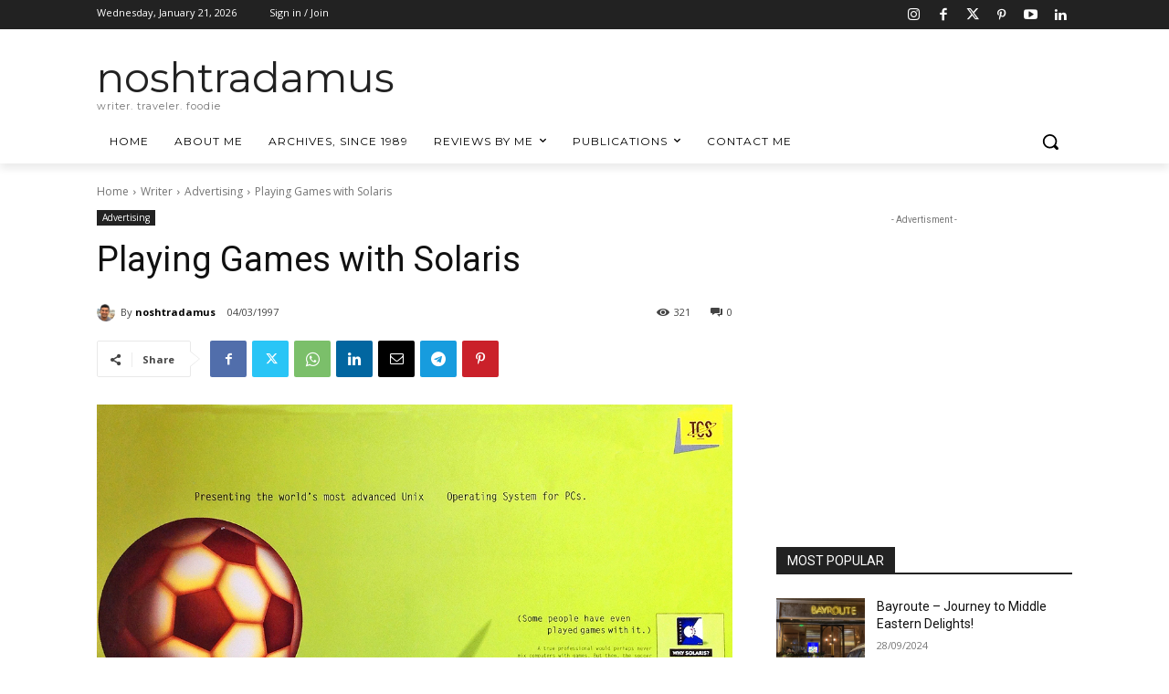

--- FILE ---
content_type: text/html; charset=UTF-8
request_url: https://noshtradamus.com/wp-admin/admin-ajax.php?td_theme_name=Newspaper&v=12.7.3
body_size: -378
content:
{"4240":321}